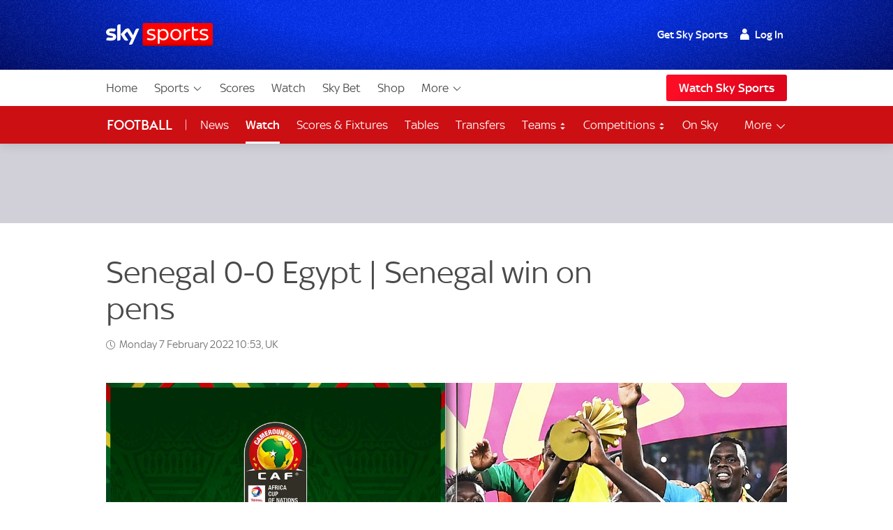

--- FILE ---
content_type: application/javascript
request_url: https://www.skysports.com/js/modules-es6/ui-sitewide-video-ad3366751d7ab1c26c1b.js
body_size: 7816
content:
const e=()=>{},t={startSpan:e,sendError:e,finishSpan:e,tagSpan:e,hasSpan:e},o=()=>window.sdc&&"object"==typeof window.sdc.openTracing,i=async()=>new Promise(e=>{let i=0;if(o())return void e(window.sdc.openTracing);const n=setInterval(()=>{if(o()||5===i){clearInterval(n);const o=window.sdc&&window.sdc.openTracing?window.sdc.openTracing:t;return void e(o)}i++},200)});const n="play",r="ended",s="pause",a="error",d="canplay",c="loadstart",l="loadedmetadata",u="ads-request",p="ads-load",g="ads-ad-started",E="ads-ad-ended",_="seeking",m="seeked";var v=Object.freeze({__proto__:null,ADS_LOADED:p,ADS_REQUESTED:u,AD_ENDED:E,AD_STARTED:g,CAN_PLAY:d,ENDED:r,ERROR:a,LOADED:l,PAUSE:s,PLAY:n,SEEKED:m,SEEKING:_,START:c});const w={1:"MEDIA_ERR_ABORTED",2:"MEDIA_ERR_NETWORK",3:"MEDIA_ERR_DECODE",4:"MEDIA_ERR_SRC_NOT_SUPPORTED",5:"MEDIA_ERR_ENCRYPTED",unknown:"MEDIA_ERR_UNKNOWN","-1":"PLAYER_ERR_NO_SRC","-2":"PLAYER_ERR_TIMEOUT"},f={VIDEO_UNAVAILABLE:["MEDIA_ERR_ABORTED","MEDIA_ERR_DECODE","MEDIA_ERR_SRC_NOT_SUPPORTED","MEDIA_ERR_ENCRYPTED","MEDIA_ERR_UNKNOWN","PLAYER_ERR_NO_SRC","PLAYER_ERR_TIMEOUT","PLAYER_ERR_DOMAIN_RESTRICTED","VIDEO_CLOUD_ERR_ACCOUNT_NOT_FOUND","VIDEO_CLOUD_ERR_RESOURCE_NOT_FOUND","VIDEO_CLOUD_ERR_VIDEO_NOT_FOUND","VIDEO_CLOUD_ERR_NOT_PLAYABLE","VIDEO_CLOUD_ERR_VIDEO_NOT_PLAYABLE","BAD_REQUEST","INVALID_POLICY_KEY","ACCESS_DENIED","PLAYLIST_NOT_PLAYABLE","JWT_AUTH","VIDEO_NOT_PLAYABLE","VIDEO_NOT_FOUND","NOT_FOUND","PLAYLIST_NOT_FOUND","RESOURCE_NOT_FOUND","ACCOUNT_NOT_FOUND","METHOD_NOT_ALLOWED","SERVER_ERROR","ACCOUNT_RETRIEVE_FAILURE","VIDEO_RETRIEVE_FAILURE","VIDEO_URLS_RETRIEVE_FAILURE","PLAYLIST_RETRIEVE_FAILURE","PLAYLIST_VIDEOS_RETRIEVE_FAILURE","SERVICE_UNAVAILABLE","SERVER_TIMEOUT","TOKEN_REQUIRED","TOKEN_VALIDATION","FETCH_TOKEN_ERROR","PLAYBACK_RIGHT_REQUIRED","AUTH_4000","AUTH_4001","AUTH_4002","AUTH_4010","AUTH_4011","AUTH_4012","AUTH_4020","AUTH_4021","AUTH_4030","AUTH_4031","AUTH_4040","AUTH_4041","AUTH_0400","AUTH_0400","AUTH_0405","AUTH_0500","AUTH_0501","AUTH_0502","AUTH_0503","AUTH_0504"].concat(Object.keys(w)),UNSUPPORTED_LOCATION:["PLAYER_ERR_IP_RESTRICTED","PLAYER_ERR_GEO_RESTRICTED","ACCESS_DENIED_CLIENT_GEO"],CONNECTIVITY_ISSUES:["MEDIA_ERR_NETWORK"]},h=["ACCESS_DENIED_CLIENT_GEO"],y={ads_load:[u,p],ad_playback:[g,E],video_playback:[n,r,s],video_load:[d,a],video_meta_data_load:[c,l],seeking:[_,m]},A="sdc_site_video",I=(e,t)=>{const o={};return o.tags={sdcVideoId:e.sdcVideoId,accountId:e.accountId,playerId:e.playerId,originatorId:e.originatorId,provider:e.provider,sdcComponent:A},o.error=R(t.error()),o.error&&Object.assign(o.error,o.tags),o};function T(e,t){const o=window.sdc&&window.sdc.pubSub;if(!o)return;const i=i=>{o.publish("sdcOpenTracing::trace",((e,t,o)=>{const i=Object.keys(y).filter(t=>y[t].includes(e.type))[0]||e.type,n=I(t,o);return{name:`${A}.${i}`,error:n.error,tags:n.tags}})(i,t,e))},n=i=>{o.publish("sdcVideoAnalytics::event",((e,t,o)=>{const i=e.type,n=I(t,o);return{name:`${A}.${i}`,error:n.error,playerConfig:t,player:o}})(i,t,e))};Object.values(v).forEach(t=>{e.on(t,i),e.on(t,n)})}const R=e=>{if(e){const t=w[e.code]||e.code;return new Error(t)}return null};const b=e=>{if(!window.skyTags)return;const t={type:"click",timestamp:(new Date).valueOf(),element:{custom:{linkDetails:{other:"click",text:e}},locator:{logical:[e]}}};window.skyTags.queue.push(["event",t],["track"])};var S={isIframe:e=>e.self!==e.top,getRoot(e){if(this.isIframe(e))try{return e.top.document,e.top}catch(e){return null}return e},getBridgeContainer(e){const t=this.getRoot(e);return t.webkit?t.webkit.messageHandlers:t},getTracer:()=>window.sdc&&window.sdc.openTracing?window.sdc.openTracing:t,getOffset(e,t=!1){return e?this.getOffset(e.offsetParent,t)+(t?e.offsetLeft:e.offsetTop):0}};const O=e=>new Promise(t=>setTimeout(t,e));var C=async(e,t)=>{await(async e=>{const t=S.getRoot(window);if(!t)return!1;const o=t.covaticBrowserSDK;o?e.audiences=encodeURI(o.getAudiences().toString()):O(1e3).then(()=>{e.audiences=t.covaticBrowserSDK?encodeURI(t.covaticBrowserSDK.getAudiences().toString()):""}).catch(e=>console.error(e))})(t),D(e,t),window.player=e,e.one("play",()=>{t.rootElement.setAttribute("data-state","loading")}),e.on("playing",()=>{t.rootElement.setAttribute("data-state","loaded")}),e.on("error",e=>{t.rootElement.setAttribute("data-state","loaded"),console.error(e)}),e.on("volumechange",()=>{window.parent.postMessage(`brightcove-video-muted=${e.muted()}`,"*")}),e.on("ads-volumechange",()=>{window.parent.postMessage(`brightcove-video-muted=${e.ima3.adPlayer.muted()}`,"*")}),e.on("ended",()=>{window.parent.postMessage("brightcove-video-end","*"),window.parent.postMessage({brightcoveVideoEndId:t.rootElement.dataset.sdcId},"*")}),e.on("texttrackchange",()=>{if("middle-third"===t.closedCaptionsPosition&&e.options_.html5.nativeCaptions){if(!Array.isArray(e.textTracks().tracks_))return;const t=e.textTracks().tracks_.find(e=>e.kind.match(/subtitles|captions/));t&&(t.oncuechange=()=>{void 0!==t.activeCues[0]&&(t.activeCues[0].line=-3)})}}),window.videojs.browser.IS_IPHONE&&(e.controlBar.fullscreenToggle.off(),e.controlBar.fullscreenToggle.on("click",()=>{t.rootElement.querySelector("video").webkitEnterFullScreen()}))};const D=(e,t)=>{"true"!==t.isLiveStream?e.on("loadedmetadata",()=>N(e,t)):e.ready(()=>N(e,t))},N=(e,t)=>{t.rootElement.setAttribute("data-state","ready");const o=e.localize("Play Video");var i,n,r;e.mediainfo.name&&e.getChild("bigPlayButton").controlText(`${o} - ${e.mediainfo.name}`),i=t.rootElement,n=".vjs-social-direct-link input",r=navigator.userAgent,i&&i.nodeName&&n&&(Element.prototype.matches=Element.prototype.matches||Element.prototype.msMatchesSelector,i.addEventListener("click",function(e){let t;if(e.target.matches(".vjs-social-direct-link input")){if(t=e.target,r.match(/ipad|ipod|iphone/i)){const e=t.contentEditable,o=t.readOnly;t.contentEditable=!0,t.readOnly=!0;const i=document.createRange();i.selectNodeContents(t);const n=window.getSelection();n.removeAllRanges(),n.addRange(i),t.setSelectionRange(0,99999),setTimeout(()=>{t.focus(),t.setSelectionRange(0,99999),t.contentEditable=e,t.readOnly=o},25)}else t.setSelectionRange(0,99999),t.focus();document.execCommand("copy"),t.parentNode.setAttribute("data-copied",i.dataset.copyUrlText),window.setTimeout(()=>{t.parentNode.removeAttribute("data-copied")},2e3)}},!0)),((e,t)=>{if(!t||!t.nodeName)return;const o=document.querySelectorAll('.sdc-site-video[data-autoplay="true"]'),i=t.querySelector(".vjs-play-control"),n=t.querySelector(".vjs-dock-shelf"),r=t.querySelector(".vjs-control-bar"),s=t.querySelector('[data-role="accessibility-message"]');i&&t===o[0]&&i.focus(),n&&r&&r.parentNode.insertBefore(n,r.nextElementSibling),!e.chrome&&s&&(s.style.display="block");try{e.videojs.browser.IS_IOS&&t.classList.add("is-ios"),e.videojs.browser.IS_IPAD&&t.classList.add("is-ipad")}catch(e){console.error(e)}})(window,t.rootElement),((e,t)=>{e.controlBar.subsCapsButton.on(["touchstart","click"],()=>{e.controlBar.subsCapsButton.menu.children().filter(e=>"CaptionSettingsMenuItem"!==e.name()).forEach(o=>{o.on(["touchstart","click"],()=>{t.dataset.closedCaptionsActive="subtitles"===o.track.kind}),"subtitles"===o.track.kind&&(o.$(".vjs-menu-item-text").innerHTML=e.localize(o.track.language))})})})(e,t.rootElement),function(e,t){if(!t)return;const o=document.createElement("button");document.pictureInPictureEnabled&&(o.className="vjs-picture-in-picture-control vjs-control vjs-button",o.title=e.localize("picture-in-picture"),o.innerHTML=`<span aria-hidden="true" class="vjs-icon-placeholder"></span><span class="vjs-control-text" aria-live="polite">${e.localize("picture-in-picture")}</span>`,o.onclick=()=>{e[e.isInPictureInPicture_?"exitPictureInPicture":"requestPictureInPicture"]()},e.controlBar.fullscreenToggle.el_.insertAdjacentElement("beforebegin",o),e.on("enterpictureinpicture",()=>{o.classList.add("vjs-picture-in-picture-control-expanded")}),e.on("leavepictureinpicture",()=>{o.classList.remove("vjs-picture-in-picture-control-expanded")}))}(e,window.videojs,t.showPip),((e,t,o="unknown")=>{const i={".vjs-texttrack-settings":`video-player/${o}/captions-settings`,".vjs-subtitles-menu-item":`video-player/${o}/captions-enable`,".vjs-share-control":`video-player/${o}/share-open`,".vjs-social-overlay .vjs-close-button":`video-player/${o}/share-close`,".vjs-social-direct-link":`video-player/${o}/share-copy-link`,".vjs-social-share-link.vjs-icon-twitter":`video-player/${o}/share-twitter`,".vjs-social-share-link.vjs-icon-facebook":`video-player/${o}/share-facebook`,".vjs-seek-to-live-control":`video-player/${o}/go-to-live`,".vjs-volume-panel":`video-player/${o}/change-volume`,".vjs-play-control.vjs-playing":`video-player/${o}/pause`,".vjs-play-control.vjs-paused":`video-player/${o}/play`};e.on("enterpictureinpicture",()=>{b(`video-player/${o}/enter-pip`)}),e.on("leavepictureinpicture",()=>{b(`video-player/${o}/exit-pip`)}),e.on("fullscreenchange",()=>{b(`video-player/${o}/${e.isFullscreen_?"enter":"exit"}-fullscreen`)}),e.on("loadeddata",()=>{let e;t.querySelector("video").addEventListener("seeked",()=>{clearTimeout(e),e=setTimeout(b,3e3,`video-player/${o}/scrub`)})}),["touchstart","click"].forEach(e=>{t.addEventListener(e,e=>{Object.keys(i).forEach(t=>{(e.target.matches(t)||e.target.closest(t))&&b(i[t])})},!0)})})(e,t.rootElement,"true"===t.isLiveStream?"livestream":"vod")};const U=({authConfig:e,sdcVideoId:t,originatorHandle:o})=>e.fetchOptions.body?JSON.stringify(e.fetchOptions.body):P({fileReference:t,v:e.fetchOptions.v,originatorHandle:o}),P=e=>{const t=[];return Object.keys(e).forEach(o=>{const i=encodeURIComponent(o),n=encodeURIComponent(e[o]);t.push(`${i}=${n}`)}),t.join("&")},L=(e,t={},o,i)=>fetch(e,t).then(n=>500<=n.status&&0<o?new Promise(n=>{setTimeout(()=>{n(L(e,t,o-1,i))},i)}):n);var k=e=>{return"auth-manager"===e.authConfig.fetchMethod?(t=e.sdcVideoId,o=e.originatorHandle,window.sdc&&window.sdc.authManager&&"function"==typeof window.sdc.authManager.getVideoToken?window.sdc.authManager.getVideoToken({videoId:t,originatorHandle:o}).then(e=>e):Promise.reject(!1)):"url"===e.authConfig.fetchMethod?(e=>{const{authConfig:t,sdcVideoId:o,originatorHandle:i}=e,{url:n,fetchOptions:r,headers:s}=t,a=r.maxRetries||3,d=r.backOff||500;r.encoded&&(s.Authorization=window.atob(s.Authorization));const c={method:r.method,headers:s,body:U({authConfig:t,sdcVideoId:o,originatorHandle:i})};return L(n,c,a,d).then(e=>e.json())})(e):Promise.reject("Unknown fetch method supplied");var t,o};const V=(e,t,{errorCode:o="FETCH_TOKEN_ERROR",errorSubCode:i=null,message:n=null})=>{e.error({code:j({errorCode:o,errorSubCode:i}),message:n});const r={tokenSuccess:!1,errorCode:o};i&&(r.errorSubCode=i),t.tagSpan("sdc_site_video.video_load",r)},j=({errorCode:e,errorSubCode:t})=>{const o=`${e}_${t}`;return h.includes(o)?o:e},$=()=>"function"==typeof window.__tcfapi,M=()=>$(),H=(e,t)=>{const o=new Promise((t,o)=>{const i=setTimeout(()=>{clearTimeout(i),o(`Promise timed out in ${e}ms.`)},e)});return Promise.race([t,o])},B=e=>new Promise((t,o)=>{window.__tcfapi("getTCData",e,(e,i)=>{i||o({error:"Cannot get getTCData"}),t({gdprApplies:e.gdprApplies,consentString:e.tcString})})}),x=async(e,t)=>{if(!e.ima3)return;window.sdc=window.sdc||{},e.on("ads-ad-started",()=>{t.rootElement.setAttribute("data-state","loaded"),"true"===t.sensitive||"true"===t.disableAds||window.sdc.isSensitiveArticle?e.ima3.adsManager.discardAdBreak():(t.rootElement.setAttribute("data-ads-state","started"),e.isInPictureInPicture_&&e.exitPictureInPicture())}),e.on("ads-pod-ended",()=>{e.liveTracker.isLive()&&e.liveTracker.seekToLiveEdge(),t.rootElement.setAttribute("data-ads-state","ended")});const o=await new Promise(e=>{if(M())return void e({cmpLoaded:!0});let t=0;const o=setInterval(()=>{if(M()||4===t)return clearInterval(o),void e({cmpLoaded:M()});t++},100)}).then(()=>(async e=>{try{if($())return await H(300,B(e))}catch(e){console.info(e)}return{}})(t.options.tcfApiVersion));e.on("ima3-ads-manager-loaded",()=>{const t=new google.ima.AdsRenderingSettings;t.uiElements=[google.ima.UiElements.AD_ATTRIBUTION,google.ima.UiElements.COUNTDOWN],e.ima3.setAdsRenderingSettings(t)}),e.ima3.adMacroReplacement=e=>((e,{gdprApplies:t=!1,consentString:o=null},i)=>{if(!1===t)return e;const n=o?`gdpr%3D1%26gdpr_consent%3D${o}%26covatic%3D${encodeURI(i)}`:"gdpr%3D0";if(e.includes("&cust_params")){const[t,o]=e.split("&cust_params=");return`${t}&cust_params=${o}%26${n}`}return`${e}&cust_params=${n}`})(((e,t)=>{let o=e;const i={"{timestamp}":Date.now(),"{ad_unit}":t.videoAdUnit,"{mediainfo.reference_id}":t.sdcVideoId,"{window.location.href}":window.location!==window.parent.location?document.referrer:window.location.href};for(const e in i)i[e]&&i.hasOwnProperty(e)&&(o=o.split(e).join(encodeURIComponent(i[e])));return o})(e,t),o,t.audiences)},Y=e=>{e.ima3&&e.ima3.adPlayer&&e.ima3.adsManager&&e.ima3.adPlayer.pause(),e.pause()},q=async(e,t)=>{((e,t)=>{window.sdc=window.sdc||{},window.sdc.sdcSiteVideo=window.sdc.sdcSiteVideo||{},window.sdc.sdcSiteVideo[t.sdcVideoId]=e;const o=new CustomEvent("ui.video:ready",{detail:{videoId:t.sdcVideoId,player:e,config:t}});document.dispatchEvent(o)})(e,t),await C(e,t),T(e,t),e.errors((e=>{const t=e.language||"en",o=e.errors[t]||[],i={};return o.forEach(e=>{e.errorCodes.forEach(t=>{i[t]={headline:e.headline,message:e.message,dismiss:e.dismiss}})}),{errors:i}})(t.options)),await x(e,t),await(async(e,t)=>{if(!0!==t.authConfig.tokenRequired)return!1;t.rootElement.setAttribute("data-token-state","fetching");const o=await k(t).catch(o=>(t.rootElement.setAttribute("data-token-state","failed-to-fetch"),V(e,t.openTracing,o),!1));return o.errorCode?(t.rootElement.setAttribute("data-token-state","failed-to-fetch"),V(e,t.openTracing,o),!1):o?(t.rootElement.setAttribute("data-token-state","fetched"),t.openTracing.tagSpan("sdc_site_video.video_load",{tokenSuccess:!0}),e.catalog.setPolicyKey(null),e.catalog.setBcovAuthToken(o),e.catalog.get({id:t.videoId,type:"video"}).then(t=>{e.catalog.load(t)}).catch(o=>{const i=o.data[0];V(e,t.openTracing,{errorCode:i.error_code,errorSubCode:i.error_subcode,message:i.message})}),!0):(t.rootElement.setAttribute("data-token-state","failed-to-fetch"),!1)})(e,t),(async(e,t)=>{window.sdc.isMobile&&t.autoPauseOnNotVisible&&e.ready(()=>{document.addEventListener("visibilitychange",()=>{Y(e)},!1)})})(e,t)};const F=async(e,t)=>{const o=await i();o.startSpan("sdc_site_video.video_load","sdc_site_video.video_load",{sdcVideoId:e.sdcVideoId,accountId:e.accountId,playerId:e.playerId,originatorId:e.originatorId,provider:e.provider,tokenRequired:e.authConfig.tokenRequired,fetchMethod:e.authConfig.fetchMethod}),e.videoTag.setAttribute("data-account",e.accountId),e.videoTag.setAttribute("data-player",e.playerId),!0!==e.authConfig.tokenRequired&&"true"!==e.deferSource&&e.videoTag.setAttribute("data-video-id",e.videoId);const n=t(e.id,e.options);if(!n){const e="Brightcove Player not initialised";throw o.sendError("sdc_site_video.video_load",new Error(e)),Error(e)}await q(n,e)};var K=Object.freeze({__proto__:null,brightcove:async e=>new Promise((t,o)=>{const i=document.createElement("script");document.head.appendChild(i),i.src=e.js.embed,i.onload=async()=>{try{await F(e,window.bc),t()}catch(e){o(e)}},i.onerror=o})});function W(e,t){const o=e=>e&&"object"==typeof e;return o(e)&&o(t)?(Object.keys(t).forEach(i=>{const n=e[i],r=t[i];Array.isArray(n)&&Array.isArray(r)?e[i]=n.concat(r):o(n)&&o(r)?e[i]=W(Object.assign({},n),r):e[i]=r}),e):t}const z=({assetPath:e,accountId:t,playerId:o,assetVersion:i})=>{const n=e||"https://players.brightcove.net";return i?`${n}/video/${t}/${o}_default/${i}/index.min.js`:`${n}/${t}/${o}_default/index.min.js`};var G=Object.freeze({__proto__:null,brightcove:e=>({options:{html5:{nativeCaptions:!0,nativeTextTracks:!0},errors:{en:[{headline:"Video Unavailable",message:"This video is currently unavailable",dismiss:!1,errorCodes:f.VIDEO_UNAVAILABLE},{headline:"Unsupported location",message:"The video you are trying to watch cannot be viewed from your current country or location",dismiss:!1,errorCodes:f.UNSUPPORTED_LOCATION},{headline:"Connectivity Issues",message:"There's a problem with your connection",dismiss:!0,errorCodes:f.CONNECTIVITY_ISSUES}],de:[{headline:"Video nicht verfügbar",message:"Dieses Video ist im Moment nicht verfügbar",dismiss:!1,errorCodes:f.VIDEO_UNAVAILABLE},{headline:"Standort nicht unterstützt",message:"Dieses Video kann von deinem aktuellen Standort nicht geschaut werden",dismiss:!1,errorCodes:f.UNSUPPORTED_LOCATION},{headline:"Verbindungsproblem",message:"Es besteht ein Problem mit Ihrer Verbindung",dismiss:!0,errorCodes:f.CONNECTIVITY_ISSUES}]},languages:{en:{"Non-Fullscreen":"Exit Fullscreen","captions off":"Captions off","captions settings":"Captions settings",ENG:"English",en:"English","en-GB":"English","picture-in-picture":"Picture in picture"},de:{"Non-Fullscreen":"Vollbildmodus beenden",Fullscreen:"Vollbildmodus",Play:"Wiedergabe",Pause:"Pause",Mute:"Stummschalten",Unmute:"Stummschaltung aufheben","Play Video":"Wiedergabe Video",Replay:"Nochmal","picture-in-picture":"Picture in picture"}}},authConfig:{tokenRequired:!1,fetchMethod:"url",fetchOptions:{v:1,method:"POST",encoded:!1},headers:{"X-SkyGDP-Platform":"web",Accept:"application/json","Content-Type":"application/x-www-form-urlencoded"}},js:{embed:z(e)}})});const J=e=>{S.getBridgeContainer(window).webWidgetLoaded.postMessage(e)},Q=e=>{S.getBridgeContainer(window).webWidgetInteracted.postMessage(e)},X=e=>{const t={};return t.widget=Object.assign({},e.dataset),t.widget.frame=Z(e),t.widget.isLiveStream="true"===t.widget.isLiveStream,t.widget.sensitive="true"===t.widget.sensitive,t.type="video",t.componentName=t.widget.componentName,t},Z=e=>{if(S.isIframe(window))return null;const t=e.querySelector('[data-role="bridge-controller"]');return{left:S.getOffset(e,!0),top:S.getOffset(e),height:t.offsetHeight,width:t.offsetWidth}},ee="sdc_site_video.bridge.switch_player_state",te="sdc_site_video.bridge.switch_player_state.validate",oe={loading:"loading",ready:"ready",failed:"failed",restricted:"restricted"};function ie(e){const t=S.getTracer();t.startSpan(ee,ee,e);const o=re(e,t);return"true"===o.success&&se(o),setTimeout(()=>{t.finishSpan(ee)},0),delete o.players,o}const ne=e=>{const t=S.getRoot(window).document;if(null===t)return[];const o=t.querySelectorAll("iframe"),i=Array.prototype.slice.call(t.querySelectorAll(`[data-video-id='ref:${e}']`));for(const t of o)try{const o=t.contentWindow.document.querySelector(`[data-video-id='ref:${e}']`);o&&i.push(o)}catch(e){console.error(e)}return i},re=(e,t)=>{t.startSpan(te,te,null);const o={success:"true",players:ne(e.videoId),videoId:e.videoId,state:oe[e.state]};return Object.keys(o).forEach(i=>{if(!o[i]||Array.isArray(o[i])&&!o[i].length){o.success="false",o.error=ae(i,e);const n=new Error(`[${te}]: ${o.error}`);t.tagSpan(te,o),t.sendError(te,n)}}),o.message=e.message,t.tagSpan(te,o),setTimeout(()=>{t.finishSpan(te)},0),o},se=e=>{for(const t of e.players){const o=t.querySelector('[data-role="bridge-message-text"]');t.setAttribute("data-state",e.state),o&&e.message&&(o.textContent=e.message)}},ae=(e,t)=>"players"===e?`Setting player failed, no player found for ${t.videoId}`:`Setting ${e} failed, '${t[e]}' was passed in.`,de=e=>{e.addEventListener("click",t=>{t.stopPropagation();const o=JSON.stringify(X(e));return Q(o),!1},!1)};var ce=(e,t)=>{const o=S.getRoot(window);if(!o||void 0===o.webBridgeEnabled)return!1;t.startSpan("sdc_site_video.bridge.init","sdc_site_video.bridge.init",null),e.setAttribute("data-bridge","true");const i=X(e),n=JSON.stringify(i);return J(n),t.tagSpan("sdc_site_video.bridge.init",{sdcVideoId:i.widget.sdcVideoId,originatorHandle:i.widget.originatorHandle,playerId:i.widget.playerId,provider:i.widget.provider,sensitive:i.widget.sensitive,packageName:i.widget.packageName,sportCategory:i.widget.sportCategory}),de(e),(e=>{const t=e.querySelector('[data-role="bridge-controller"]');t.setAttribute("id","mobile-video-container"),t.setAttribute("role","button"),t.setAttribute("title","Video. Play video");const o=e.querySelector(".sdc-site-video__tag");o.setAttribute("aria-hidden","true"),o.setAttribute("aria-labelledby","mobile-video-container")})(e),(e=>{e.webBridge&&"switchPlayerState"in e.webBridge||(e.webBridge={switchPlayerState:ie})})(o),t.finishSpan("sdc_site_video.bridge.init"),!0},le=async e=>{const t=await i();if(t.startSpan("sdc_site_video.init","sdc_site_video.init",null),!e){const e=new Error("No root element detected");return void t.sendError("sdc_site_video.init",e)}async function o(){if(ce(e,t))return void t.tagSpan("sdc_site_video.init",{mobileBridge:"Enabled"});const o=e.dataset.provider;if(!o){const e="No provider found, add one as data-provider on the root element";return console.error(e),void t.sendError("sdc_site_video.init",new Error(e))}const i=((e,t)=>{const o={options:{autoplay:("any"===e.dataset.autoplay||"true"===e.dataset.autoplay)&&"any",playsinline:"true"===e.dataset.playsinline,tcfApiVersion:2,errors:{en:[],de:[]}},rootElement:e,videoTag:e.querySelector("video"),playerId:e.dataset.playerId,accountId:e.dataset.accountId,assetVersion:e.dataset.assetVersion,assetPath:e.dataset.assetPath,isLiveStream:e.dataset.isLiveStream,videoAdUnit:e.dataset.videoAdUnit};W(o,G[t]?G[t](o):{});const i=function(e){const t={};return[].forEach.call(e.attributes,e=>{if(/^data-/.test(e.name)){const o=e.name.substr(5).replace(/-(.)/g,(e,t)=>t.toUpperCase());t[o]=e.value}}),t}(e);return i.options=i.options?JSON.parse(i.options):{},i.authConfig=i.authConfig?JSON.parse(i.authConfig):{},W(o,i)})(e,o);i.openTracing=t,t.tagSpan("sdc_site_video.init",{provider:o});const n=K[o];if(!n){const e=`No player found, for provider ${o}`;return t.sendError("sdc_site_video.init",new Error(e)),void console.error(e)}n(i,()=>{F(i,window.bc)},()=>{t.sendError("sdc_site_video.init",new Error)}),window.hasOwnProperty("sdc-site-video-is-mouse")||(window["sdc-site-video-is-mouse"]=!1,window.addEventListener("keyup",()=>{window["sdc-site-video-is-mouse"]=!1,document.body.classList.remove("sdc-site-video-is-mouse"),document.body.classList.add("sdc-site-video-is-key")}),window.addEventListener("mousemove",()=>{window["sdc-site-video-is-mouse"]||(document.body.classList.add("sdc-site-video-is-mouse"),document.body.classList.remove("sdc-site-video-is-key")),window["sdc-site-video-is-mouse"]=!0}))}"pending"===e.dataset.consent&&window.sdc&&window.sdc.checkConsent?window.sdc.checkConsent(e,o):o(),t.finishSpan("sdc_site_video.init")};export{le as default};
//# sourceMappingURL=ui-sitewide-video-ad3366751d7ab1c26c1b.js.map
